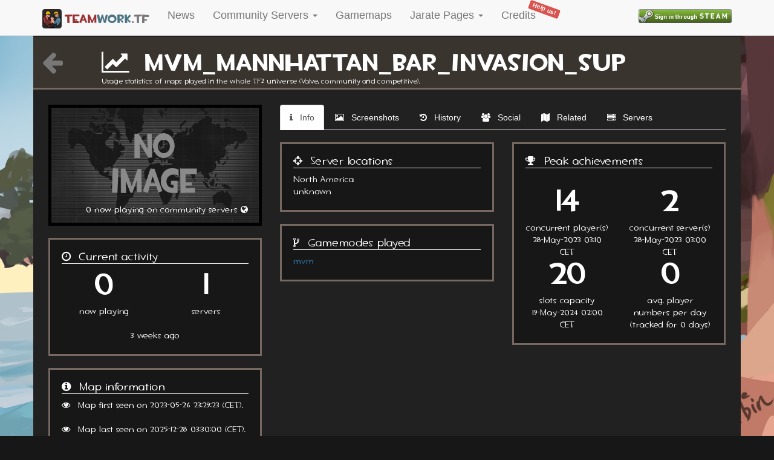

--- FILE ---
content_type: text/html; charset=UTF-8
request_url: https://teamwork.tf/community/map-stats/map/mvm_mannhattan_bar_invasion_sup
body_size: 6220
content:
<!doctype html>
<html lang="en-US" xmlns:og="http://ogp.me/ns#">
  <head>
    <meta charset="utf-8">
        <meta name="Description" content="Statistics about the mvm_mannhattan_bar_invasion_sup map. View how many played on this map, when and on which servers.">
        <meta name="keywords" content="TF2, Team Fortress 2, Team Fortress, Valve, community servers, valve servers, statistics, community quickplay, quickplay, mapping, community servers, valve pub, public servers, gameservers, live statistics, gamemodes, attack defend, ctf, control point, koth, payload, payload race, special delivery, mannpower, passtime, medieval mode, player destruction, territorial control, mvm, beta map, cp orange, trading, jumping, surfing, deathmatch, versus saxton hale, mario kart, dodgeball, slenderman, deathrun, training, arena, breakout, mge mod, achievement, zombies, tf2ware, gungame, prophunt, instagib, x10, randomizer, stop that tank, class wars, crazy map, tf2center, tf2stadium, pugchamp, faceit, serveme, dueltf, ugc, etf2l, esea, asiafortress, ozfortress, tfcl, fbtf, nhbl">
    <meta name="author" content="teamwork.tf">
    <meta http-equiv="X-UA-Compatible" content="IE=edge,chrome=1">
    <meta name="mobile-web-app-capable" content="yes">
    <meta name="viewport" content="width=device-width, initial-scale=1.0">
    <title>Map Statistics - mvm_mannhattan_bar_invasion_sup - teamwork.tf</title>
    <link rel="stylesheet" href="/css/bootstrap.min.css">
    <link href='/styles.css?ck=23' rel="stylesheet">
    <link rel="stylesheet" href="https://maxcdn.bootstrapcdn.com/font-awesome/4.7.0/css/font-awesome.min.css">
    <link rel="stylesheet" href="/css/photo-sphere-viewer.min.css">
    <link rel="stylesheet" href="/css/lightbox.min.css">
    <link rel="stylesheet" href="/css/vis-network.min.css">
    <script src="/js/jquery.min.js"></script>
    <script src="https://ajax.googleapis.com/ajax/libs/angularjs/1.6.1/angular.min.js"></script>
    <script src="/js/moment.js"></script>
    <script src="/js/moment-tz.js"></script>
    <script src="/js/bootstrap.min.js"></script>
    <script src="/js/autobahn.min.js"></script>
    <script src="/js/favico-0.3.10.min.js"></script>
    <script src="/js/main.js?ck=11"></script>
    <script src="/js/lightbox.min.js"></script>
    <script src="/js/palette.js"></script>
    <script>
    lightbox.option({
        'resizeDuration': 100
    })
    window.tz = moment.tz.guess();
    </script>
    <script async src="https://pagead2.googlesyndication.com/pagead/js/adsbygoogle.js?client=ca-pub-1648034955952656" crossorigin="anonymous"></script>
    <link rel="shortcut icon" type="image/x-icon" href="/favicon.ico">
    <link rel="apple-touch-icon-precomposed" sizes="57x57" href="/apple-touch-icon-57x57.png" />
    <link rel="apple-touch-icon-precomposed" sizes="114x114" href="/apple-touch-icon-114x114.png" />
    <link rel="apple-touch-icon-precomposed" sizes="72x72" href="/apple-touch-icon-72x72.png" />
    <link rel="apple-touch-icon-precomposed" sizes="144x144" href="/apple-touch-icon-144x144.png" />
    <link rel="apple-touch-icon-precomposed" sizes="60x60" href="/apple-touch-icon-60x60.png" />
    <link rel="apple-touch-icon-precomposed" sizes="120x120" href="/apple-touch-icon-120x120.png" />
    <link rel="apple-touch-icon-precomposed" sizes="76x76" href="/apple-touch-icon-76x76.png" />
    <link rel="apple-touch-icon-precomposed" sizes="152x152" href="/apple-touch-icon-152x152.png" />
    <link rel="icon" type="image/png" href="/favicon-196x196.png" sizes="196x196" />
    <link rel="icon" type="image/png" href="/favicon-96x96.png" sizes="96x96" />
    <link rel="icon" type="image/png" href="/favicon-32x32.png" sizes="32x32" />
    <link rel="icon" type="image/png" href="/favicon-16x16.png" sizes="16x16" />
    <link rel="icon" type="image/png" href="/favicon-128.png" sizes="128x128" />
    <meta name="application-name" content="teamwork.tf"/>
    <meta name="msapplication-TileColor" content="#FFFFFF" />
    <meta name="msapplication-TileImage" content="mstile-144x144.png" />
    <meta name="msapplication-square70x70logo" content="mstile-70x70.png" />
    <meta name="msapplication-square150x150logo" content="mstile-150x150.png" />
    <meta name="msapplication-wide310x150logo" content="mstile-310x150.png" />
    <meta name="msapplication-square310x310logo" content="mstile-310x310.png" />
    <!-- Open Graph Protocol Meta -->
    <meta property='og:site_name' value="teamwork.tf"/>
    <meta property='og:title' content="Map Statistics - mvm_mannhattan_bar_invasion_sup" />
        <meta property='og:image' content="https://teamwork.tf/images/map/no_image.png" />
    <meta property='og:image:url' content="https://teamwork.tf/images/map/no_image.png" />
        <meta property='og:image:width' content="1200" />
    <meta property='og:image:height' content="630" />
    <!-- END Open Graph Protocol Meta -->
    <!-- Twitter Deep Linking -->
    <meta name="twitter:card" content="summary" />
    <meta name="twitter:title" content="Map Statistics - mvm_mannhattan_bar_invasion_sup" />
    <meta name="twitter:site" content="@teamworktf" />
  </head>
  <body>
    <header>
    <nav class="navbar yamm navbar-default navbar-fixed-top">
  <div class="container">
	<div class="navbar-header">
	<button type="button" class="navbar-toggle collapsed" data-toggle="collapse" data-target="#navbar" aria-expanded="false" aria-controls="navbar">
	<span class="sr-only">Toggle navigation</span>
	<span class="icon-bar"></span>
	<span class="icon-bar"></span>
	<span class="icon-bar"></span>
	</button>
	<a class="navbar-brand" href="/"><img src="/favicon-96x96.png" class="header-logo" /> <span class="c-dark-red">team</span><span class="c-dark-blue">work</span>.tf</a>
	</div>
    <div class="collapse navbar-collapse" id="navbar">
      <ul class="nav navbar-nav navbar-left">
        <li class="dropdown">
          <a href="/news">News</a>
          <!-- <ul class="dropdown-menu">
            <li><a href="/news"><i class="fa fa-newspaper-o" aria-hidden="true"></i> News</a></li>
            <li><a href="/artstream"><i class="fa fa-camera" aria-hidden="true"></i> Art-stream</a></li>
            <li><a href="/awards"><i class="fa fa-trophy" aria-hidden="true"></i> Awards</a></li>
            <li role="separator" class="divider"></li>
            <li><a href="/affiliates"><i class="fa fa-bullhorn" aria-hidden="true"></i> Affiliates / Events</a></li>
          </ul> -->
        </li>
        <li class="dropdown">
          <a href="#" class="dropdown-toggle" data-toggle="dropdown" role="button" aria-haspopup="true" aria-expanded="false">Community Servers <span class="caret"></span></a>
          <ul class="dropdown-menu">
            <li><a href="/community/quickplay"><i class="fa fa-wpexplorer" aria-hidden="true"></i> Community Quickplay</a></li>
            <li><a href="/community/providers"><i class="fa fa-users" aria-hidden="true"></i> Server Communities</a></li>
            <li><a href="/community/map-explorer"><i class="fa fa-map" aria-hidden="true"></i> Map explorer</a></li>
            <li><a href="/community/random"><i class="fa fa-random" aria-hidden="true"></i> Random server</a></li>
            <li><a href="/worldmap/live"><i class="fa fa-globe" aria-hidden="true"></i> Worldmap</a></li>
            <li role="separator" class="divider"></li>
            <!-- <li><a href="/community/story-mode"><i class="fa fa-bookmark" aria-hidden="true"></i> Story Mode</a></li> -->
            <!-- <li><a href="/community/meetyourmap"><i class="fa fa-podcast" aria-hidden="true"></i> Meet your Map Lobby</a></li> -->
            <!-- <li><a href="/community/highlights"><i class="fa fa-star" aria-hidden="true"></i> Highlights</a></li> -->
            <li><a href="/community/customserverlists"><i class="fa fa-list-ol" aria-hidden="true"></i> Serverlists</a></li>
            <!-- <li role="separator" class="divider"></li>
            <li><a href="/competitive/"><i class="fa fa-trophy" aria-hidden="true"></i> Competitive</a></li>
            <li><a href="/community/statistics/competitive"><i class="fa fa-tachometer" aria-hidden="true"></i> Comp. Statistics</a></li> -->
            <li role="separator" class="divider"></li>
            <!-- <li><a href="/community/statistics-dashboard"><i class="fa fa-info" aria-hidden="true"></i> Statistics Dashboard</a></li> -->
            <li><a href="/community/statistics"><i class="fa fa-area-chart" aria-hidden="true"></i> General Statistics</a></li>
            <li><a href="/community/statistics/valve"><i class="fa fa-steam" aria-hidden="true"></i> Valve Statistics</a></li>
          </ul>
        </li>
        <li class="dropdown">
          <a href="/community/map-stats">Gamemaps </a>
          <!-- <ul class="dropdown-menu">
            <li><a href="/community/map-stats"><i class="fa fa-map-signs" aria-hidden="true"></i> Map Statistics</a></li>
            <li><a href="/community/map-stats/hot-or-not"><i class="fa fa-fire" aria-hidden="true"></i> Maps hot or not</a></li>
          </ul> -->
        </li>
        <li class="dropdown">
          <a href="#" class="dropdown-toggle" data-toggle="dropdown" role="button" aria-haspopup="true" aria-expanded="false">Jarate Pages <span class="caret"></span></a>
          <ul class="dropdown-menu">
            <li><a href="/creators/videofeed"><i class="fa fa-youtube-play" aria-hidden="true"></i> Videofeed</a></li>
            <li><a href="/creators/explore"><i class="fa fa-search" aria-hidden="true"></i> Explore</a></li>
            <!-- <li role="separator" class="divider"></li>
            <li><a href="/creators/top"><i class="fa fa-line-chart" aria-hidden="true"></i>TOP YouTubers all-time</a></li>
            <li><a href="/creators/videofeed-top2019"><i class="fa fa-certificate" aria-hidden="true"></i> TOP 20 2019 videos</a></li>
            <li><a href="/creators/videofeed-top2018"><i class="fa fa-certificate" aria-hidden="true"></i> TOP 20 2018 videos</a></li> -->
            <!-- <li role="separator" class="divider"></li> -->
            <li><a href="/creators/collab-map"><i class="fa fa-address-book" aria-hidden="true"></i> Collaboration Map</a></li>
            <!-- <li><a href="/creators/update-explorer"><i class="fa fa-birthday-cake" aria-hidden="true"></i> Update Explorer</a></li> -->
          </ul>
        </li>
<!--         <li class="dropdown">
          <a href="#" class="dropdown-toggle" data-toggle="dropdown" role="button" aria-haspopup="true" aria-expanded="false">Games <span class="caret"></span></a>
          <ul class="dropdown-menu">
            <li><a href="/letsplayagame">Merasmus Roshambo</a></li>
          </ul>
        </li> -->
        <li><a href="/credits" class="menu-item-new">Credits <span class="label label-danger new-label">Help us!</span></a></li>
      </ul>
      <ul class="nav navbar-nav navbar-right">
          <li class="dropdown">
	<a href="/login">
		<img src="/images/steam_login.png">
	</a>
</li>
      </ul>
    </div>
  </div>
</nav>
</header>
<div class="page-bg">
    <div class="hidden-xs hidden-md hidden-lg responsive-spacer"></div>
    <div id="content" class="container container-body">
        <script src="/js/Chart.min.js"></script>
<script src="/js/chartjs-stacked-bar.js"></script>
<script type="text/javascript">
  function dynamicColors() {
      var r = Math.floor(Math.random() * 255);
      var g = Math.floor(Math.random() * 255);
      var b = Math.floor(Math.random() * 255);
      return ["rgb(" + r + "," + g + "," + b + ")", "rgba(" + r + "," + g + "," + b + ",0.5)"];
  }
  function commafy(num) {
    var str = num.toString().split('.');
    if (str[0].length >= 5) {
    str[0] = str[0].replace(/(\d)(?=(\d{3})+$)/g, '$1,');
    }
    if (str[1] && str[1].length >= 5) {
    str[1] = str[1].replace(/(\d{3})/g, '$1 ');
    }
    return str.join('.');
  }
  var pieChartOptions = {
      animation:{
          animateScale: true,
      },
      legend : {
        position: 'bottom',
        labels: {
          usePointStyle: true,
        },
      },
      tooltips : {
        callbacks: {
          // title: function(tooltipItem, data) {
          //   return 'Players on '+data.datasets[0].label+' servers';
          // },
          label: function(tooltipItem, data) {
            var itemData = data.datasets[tooltipItem.datasetIndex].data[tooltipItem.index];
            var label = data.labels[tooltipItem.index];
            var total = data.datasets[tooltipItem.datasetIndex]._meta[Object.keys(data.datasets[tooltipItem.datasetIndex]._meta)[0]].total;
            var percent = Math.round(data.datasets[tooltipItem.datasetIndex].data[tooltipItem.index]/total*100);
            return ' ' + label + ': ' + commafy(itemData) + ' players (' + percent + '%)';
          },
        }
      },
  };
  var pieChartServerOptions = {
      animation:{
          animateScale: true,
      },
      legend : {
        position: 'bottom',
        labels: {
          usePointStyle: true,
        },
      },
      tooltips : {
        callbacks: {
          // title: function(tooltipItem, data) {
          //   return 'Players on '+data.datasets[0].label+' servers';
          // },
          label: function(tooltipItem, data) {
            var itemData = data.datasets[tooltipItem.datasetIndex].data[tooltipItem.index];
            var label = data.labels[tooltipItem.index];
            var total = data.datasets[tooltipItem.datasetIndex]._meta[Object.keys(data.datasets[tooltipItem.datasetIndex]._meta)[0]].total;
            var percent = Math.round(data.datasets[tooltipItem.datasetIndex].data[tooltipItem.index]/total*100);
            return ' ' + label + ': ' + commafy(itemData) + ' servers (' + percent + '%)';
          },
        }
      },
  };
  var lineChartOptions = {
      animation:{
          animateScale: true,
      },
      legend : {
        position: 'bottom',
        labels: {
          usePointStyle: true,
        },
      },
      tooltips : {
        callbacks: {
          title: function(tooltipItem, data) {
            return data.datasets[tooltipItem[0].datasetIndex].label;
          },
          label: function(tooltipItem, data) {
            var itemData = data.datasets[tooltipItem.datasetIndex].data[tooltipItem.index];
            var label = data.labels[tooltipItem.index];
            return '' + commafy(itemData) + ' player(s) at ' + moment(label).format('MMMM Do, HH:mm:ss');
          },
        }
      },
      scales: {
          xAxes: [{
              ticks: {
                // Include a dollar sign in the ticks
                callback: function(value, index, values) {
                  return moment.tz(value, window.tz).format('MMM Do, HH')+'h';
                }
              }
          }],
          yAxes: [{
              ticks: {
                  beginAtZero: true
              }
          }]
      },
  };

  var lineChartOptionsStacked = {
      animation:{
          animateScale: true,
      },
      legend : {
        position: 'bottom',
        labels: {
          usePointStyle: true,
        },
      },
      tooltips : {
        callbacks: {
          title: function(tooltipItem, data) {
            return data.datasets[tooltipItem[0].datasetIndex].label;
          },
          label: function(tooltipItem, data) {
            var itemData = data.datasets[tooltipItem.datasetIndex].data[tooltipItem.index];
            var label = data.labels[tooltipItem.index];
            return '' + commafy(itemData) + ' player(s) at ' + moment(label).format('MMMM Do, HH:mm:ss');
          },
        }
      },
      scales: {
          xAxes: [{
              ticks: {
                // Include a dollar sign in the ticks
                callback: function(value, index, values) {
                  return moment.tz(value, window.tz).format('MMM Do, HH')+'h';
                }
              }
          }],
          yAxes: [{
              ticks: {
                  beginAtZero: true,
              },
	      stacked: true,
          }]
      },
  };

  var lineChartPlayerHistoryOptions = {
      animation:{
          animateScale: true,
      },
      legend : {
        position: 'bottom',
        labels: {
          usePointStyle: true,
        },
      },
      tooltips : {
        callbacks: {
          title: function(tooltipItem, data) {
            return data.datasets[tooltipItem[0].datasetIndex].label;
          },
          label: function(tooltipItem, data) {
            var itemData = data.datasets[tooltipItem.datasetIndex].data[tooltipItem.index];
            var label = data.labels[tooltipItem.index];
            return '' + commafy(itemData) + ' player(s) at ' + moment(label).format('MMMM Do');
          },
        }
      },
      scales: {
          xAxes: [{
              ticks: {
                // Include a dollar sign in the ticks
                callback: function(value, index, values) {
                  return moment.tz(value, window.tz).format('MMM Do');
                }
              }
          }],
          yAxes: [{
              ticks: {
                  beginAtZero: true
              }
          }]
      },
  };
  var lineChartServersOptions = {
      animation:{
          animateScale: true,
      },
      legend : {
        position: 'bottom',
        labels: {
          usePointStyle: true,
        },
      },
      tooltips : {
        callbacks: {
          title: function(tooltipItem, data) {
            return data.datasets[tooltipItem[0].datasetIndex].label;
          },
          label: function(tooltipItem, data) {
            var itemData = data.datasets[tooltipItem.datasetIndex].data[tooltipItem.index];
            var label = data.labels[tooltipItem.index];
            return '' + commafy(itemData) + ' server(s)';
          },
        }
      },
      scales: {
          xAxes: [{
              ticks: {
                // Include a dollar sign in the ticks
                callback: function(value, index, values) {
                  return moment.tz(value, window.tz).format('MMM Do');
                }
              }
          }],
          yAxes: [{
              ticks: {
                  beginAtZero: true
              }
          }]
      },
  };
  var lineChartServerSlotsOptions = {
      animation:{
          animateScale: true,
      },
      legend : {
        position: 'bottom',
        labels: {
          usePointStyle: true,
        },
      },
      tooltips : {
        callbacks: {
          title: function(tooltipItem, data) {
            return data.datasets[tooltipItem[0].datasetIndex].label;
          },
          label: function(tooltipItem, data) {
            var itemData = data.datasets[tooltipItem.datasetIndex].data[tooltipItem.index];
            var label = data.labels[tooltipItem.index];
            return '' + commafy(itemData) + ' player slots available';
          },
        }
      },
      scales: {
          xAxes: [{
              ticks: {
                // Include a dollar sign in the ticks
                callback: function(value, index, values) {
                  return moment.tz(value, window.tz).format('MMM Do');
                }
              }
          }],
          yAxes: [{
              ticks: {
                  beginAtZero: true
              }
          }]
      },
  };

  var lineChartBotsOptions = {
      animation:{
          animateScale: true,
      },
      legend : {
        position: 'bottom',
        labels: {
          usePointStyle: true,
        },
      },
      tooltips : {
        callbacks: {
          title: function(tooltipItem, data) {
            return data.datasets[tooltipItem[0].datasetIndex].label;
          },
          label: function(tooltipItem, data) {
            var itemData = data.datasets[tooltipItem.datasetIndex].data[tooltipItem.index];
            var label = data.labels[tooltipItem.index];
            return '' + commafy(itemData) + ' bots';
          },
        }
      },
      scales: {
          xAxes: [{
              ticks: {
                // Include a dollar sign in the ticks
                callback: function(value, index, values) {
                  return moment.tz(value, window.tz).format('MMM Do');
                }
              }
          }],
          yAxes: [{
              ticks: {
                  beginAtZero: true
              }
          }]
      },
  };

  var lineChartMatchesOptions = {
      animation:{
          animateScale: true,
      },
      legend : {
        position: 'bottom',
        labels: {
          usePointStyle: true,
        },
      },
      tooltips : {
        callbacks: {
          title: function(tooltipItem, data) {
            return data.datasets[tooltipItem[0].datasetIndex].label;
          },
          label: function(tooltipItem, data) {
            var itemData = data.datasets[tooltipItem.datasetIndex].data[tooltipItem.index];
            var label = data.labels[tooltipItem.index];
            return '' + commafy(itemData) + ' match(es)';
          },
        }
      },
      scales: {
          xAxes: [{
              ticks: {
                // Include a dollar sign in the ticks
                callback: function(value, index, values) {
                  return moment.tz(value, window.tz).format('MMM Do');
                }
              }
          }],
          yAxes: [{
              ticks: {
                  beginAtZero: true
              }
          }]
      },
  };
  var pieChartLabels = [
      "Asia",
      "Europe",
      "North America",
      "Oceania / Australia",
      "Africa",
      "South America",
      "unknown"
  ];
</script>
<div class="row quickplay-section">
	<div class="col-md-1 col-sm-2 col-xs-2">
		<h2 id="gamemode"><a href="/community/map-stats"><i class="fa fa-arrow-left" aria-hidden="true"></i></a></h2>
	</div>
	<div class="col-md-11 col-sm-10 col-xs-10">
		<h2 id="official"><i class="fa fa-line-chart" aria-hidden="true"></i> mvm_mannhattan_bar_invasion_sup</h2>
		<small>Usage statistics of maps played in the whole TF2 universe (Valve, community and competitive).</small>
	</div>
</div>
<div class="row default-tf2-bg">
	<div class="col-md-4 col-sm-6 col-xs-12">
		<a href="/community/quickplay/map/mvm_mannhattan_bar_invasion_sup" class="quickplay-tile" style="background-image: url('/images/map/no_image.png');">
			<div class="quickplay-tile-head">
				<div class="quickplay-tile-stats">
				0 now playing on community servers <i class="fa fa-globe"></i>
				</div>
			</div>
		</a>
				<div class="quickplay-well quickplay-well-no-height">
			<h4><i class="fa fa-6 fa-clock-o" aria-hidden="true"></i> Current activity</h4>
			<div class="row">
				<div class="col-md-6 col-sm-6 col-xs-6 map-stats-int">
					<div class="map-stats-int-head">
						0
					</div>
					<br />
					now playing
				</div>
				<div class="col-md-6 col-sm-6 col-xs-6 map-stats-int">
					<div class="map-stats-int-head">
						1
					</div>
					<br />
					servers
				</div>
			</div>
			<br />
			<div class="center">3 weeks ago</div>
		</div>
		<br />
						<div class="quickplay-well quickplay-well-no-height">
		<h4><i class="fa fa-6 fa-info-circle" aria-hidden="true"></i> Map information</h4>
				<!-- 		Last change was on 2026-01-05 14:42:17 (peak, server types or gamemodes were updated). <br /><br />
		 -->
						<i class="fa fa-eye" aria-hidden="true"></i> Map first seen on 2023-05-26 23:29:23 (CET). <br /><br />
						<i class="fa fa-eye" aria-hidden="true"></i> Map last seen on 2025-12-28 03:30:00 (CET). <br /><br />
						</div>
		<br />
		<div class="quickplay-well quickplay-well-no-height">
		<h4><i class="fa fa-6 fa-user-o" aria-hidden="true"></i> Server types</h4>
		<div class="row">
					<div class="col-md-4 col-sm-4 col-xs-12 map-stats-server-type">
									<i class="fa fa-wpexplorer map-stats-server-type-community" aria-hidden="true"></i><br /> Community
							</div>
				</div>
				</div>
		<br />
      	<br />
<!-- banner -->
<ins class="adsbygoogle"
     style="display:block"
     data-ad-client="ca-pub-1648034955952656"
     data-ad-slot="3329421329"
     data-ad-format="auto"
     data-full-width-responsive="true"></ins>
<script>
     (adsbygoogle = window.adsbygoogle || []).push({});
</script>
				<br />
			</div>
	<div class="col-md-8 col-sm-8 col-xs-12">
		<!-- Nav tabs -->
		<ul class="nav nav-tabs" role="tablist">
			<li role="presentation" class="active"><a href="#info" aria-controls="info" role="tab" data-toggle="tab"><i class="fa fa-info" aria-hidden="true"></i> Info</a></li>
			<li role="presentation"><a href="#screenshots" aria-controls="screenshots" role="tab" data-toggle="tab"><i class="fa fa-picture-o" aria-hidden="true"></i> Screenshots</a></li>
			<li role="presentation"><a href="#history" aria-controls="history" role="tab" data-toggle="tab"><i class="fa fa-history" aria-hidden="true"></i> History</a></li>
			<li role="presentation"><a href="#social" aria-controls="social" role="tab" data-toggle="tab"><i class="fa fa-6 fa-users" aria-hidden="true"></i> Social</a></li>
			<li role="presentation"><a href="#related-maps" aria-controls="related-maps" role="tab" data-toggle="tab"><i class="fa fa-6 fa-map" aria-hidden="true"></i> Related</a></li>
			<li role="presentation"><a href="#server-list" aria-controls="server-list" role="tab" data-toggle="tab"><i class="fa fa-server" aria-hidden="true"></i> Servers</a></li>
<!-- 		<li role="presentation"><a href="#map-data" aria-controls="map-data" role="tab" data-toggle="tab">Map Data</a></li>  -->
		</ul>

		<!-- Tab panes -->
		<div class="tab-content">
			<div role="tabpanel" class="tab-pane active" id="info">
				<br />
				<div class="row">
					<div class="col-md-6 col-sm-12">
												<div class="quickplay-well quickplay-well-no-height">
							<h4><i class="fa fa-6 fa-crosshairs" aria-hidden="true"></i> Server locations</h4>
															North America<br />
															unknown<br />
													</div>
						<br />
												<div class="quickplay-well quickplay-well-no-height">
							<h4><i class="fa fa-6 fa-code-fork" aria-hidden="true"></i> Gamemodes played</h4>
															<a href="/community/quickplay/mvm">mvm</a><br />
																				</div>
						<br />
					</div>
					<div class="col-md-6 col-sm-12">
						<div class="quickplay-well quickplay-well-no-height">
							<h4><i class="fa fa-6 fa-trophy" aria-hidden="true"></i> Peak achievements</h4>
							<br />
							<div class="row">
								<div class="col-md-6 col-sm-6 col-xs-6 map-stats-int">
									<div class="map-stats-int-head">
										14
									</div>
									<br />
									concurrent player(s)
									<br />
									28-May-2023 03:10 CET
								</div>
								<div class="col-md-6 col-sm-6 col-xs-6 map-stats-int">
									<div class="map-stats-int-head">
										2
									</div>
									<br />
									concurrent server(s)
									<br />
									28-May-2023 03:00 CET
								</div>
								<div class="col-md-6 col-sm-6 col-xs-6 map-stats-int">
									<div class="map-stats-int-head">
										20
									</div>
									<br />
									slots capacity
									<br />
									19-May-2024 02:00 CET
								</div>
								<div class="col-md-6 col-sm-6 col-xs-6 map-stats-int">
									<div class="map-stats-int-head">
										0
									</div>
									<br />
									avg. player numbers per day
									<br />
									(tracked for 0 days)
								</div>
							</div>
						</div>
						<br />
					</div>
				</div>
				<div class="row">
					<div class="col-md-6 col-sm-12">
					</div>
				</div>
							</div>
			<div role="tabpanel" class="tab-pane" id="screenshots">
								<br />
				<div class="center">no screenshots are matched with this map name.</div>
							</div>
			<div role="tabpanel" class="tab-pane" id="history">
									<div class="row">
						<div class="col-md-12 center">
							<br />
							Player and server history has been disabled by the administrator, because of the current high website load we are experiencing.
							<br />
							<br />
							Sorry for the inconvience, please consult our Twitter account or Discord server for further information/enquiries about this data. 
						</div>
					</div>
							</div>
			<div role="tabpanel" class="tab-pane" id="social">
				<br />
				<div class="lazy-load-click" id="social" data-map-name="mvm_mannhattan_bar_invasion_sup"><i class="fa fa-download" aria-hidden="true"></i>
 Load social information</div>
				<div id="social-result"></div>
			</div>
			<div role="tabpanel" class="tab-pane" id="related-maps">
				<br />
				<div class="lazy-load-click" id="relatedmaps" data-map-name="mvm_mannhattan_bar_invasion_sup"><i class="fa fa-download" aria-hidden="true"></i>
 Load related maps</div>
				<div id="relatedmaps-result"></div>
			</div>
			<div role="tabpanel" class="tab-pane" id="related-videos">
				<br />
				<div class="lazy-load-click" id="relatedvideos" data-map-name="mvm_mannhattan_bar_invasion_sup"><i class="fa fa-download" aria-hidden="true"></i>
 Load related videos</div>
				<div id="relatedvideos-result"></div>
			</div>
			<div role="tabpanel" class="tab-pane" id="server-list">
				<br />
				<div>
					This page will list any Team Fortress 2 gamerserver that ran this map, note the following:
					<br />
					<ul>
						<li>Valve gameservers are not included in this list (but are in all statistics).</li>
						<li>These records are stored for 14 days, due to resource constraints.</li>
						<li>It may list gameservers that are not visible in Community Quickplay (because they are empty).</li>
					</ul>
					<br />
					If you want more information about a server, query it via quickplay or try to connect to it.
				</div>
				<br />
				<div class="lazy-load-click" id="serverlist" data-map-name="mvm_mannhattan_bar_invasion_sup"><i class="fa fa-download" aria-hidden="true"></i>
 Load server list</div>
				<div id="serverlist-result"></div>
			</div>
<!-- 			<div role="tabpanel" class="tab-pane" id="map-data">
			</div> -->
		</div>
	</div>
</div>    </div>
</div>
<footer class="footer-bottom">
    <div class="container">
        <ul class="list-unstyled list-footer list-inline">
            <li><a href="https://twitter.com/TF2teamwork" target="_blank"><i class="fa fa-twitter"></i> TF2teamwork</a></li>
            <li><a href="http://steamcommunity.com/groups/teamworkTF" target="_blank"><i class="fa fa-steam"></i> Steam group</a></li>
            <li><a href="https://discord.gg/zKj8aEt" target="_blank"><i class="fa fa-comment"></i> Discord group</a></li>
            <li><a href="/faq"><i class="fa fa-question"></i> FAQ</a></li>
            <li><a href="/about"><i class="fa fa-at"></i> About</a></li>
            <li><a href="/privacy"><i class="fa fa-user-secret"></i> Privacy policy</a></li>
            <li><a href="https://github.com/teamworktf/website_api"><i class="fa fa-terminal"></i> API</a></li>
        </ul>
        <small>&copy; teamwork.tf <img src="/favicon-16x16.png" /> 2026</small> 
        <small class="float-right">
            version 1.7.0
        </small> 
    </div>
</footer>
<script>
  var _paq = window._paq = window._paq || [];
  /* tracker methods like "setCustomDimension" should be called before "trackPageView" */
  _paq.push(['trackPageView']);
  _paq.push(['enableLinkTracking']);
  (function() {
    var u="//analytics.maikel.pro/";
    _paq.push(['setTrackerUrl', u+'matomo.php']);
    _paq.push(['setSiteId', '4']);
    var d=document, g=d.createElement('script'), s=d.getElementsByTagName('script')[0];
    g.async=true; g.src=u+'matomo.js'; s.parentNode.insertBefore(g,s);
  })();
</script>  <script defer src="https://static.cloudflareinsights.com/beacon.min.js/vcd15cbe7772f49c399c6a5babf22c1241717689176015" integrity="sha512-ZpsOmlRQV6y907TI0dKBHq9Md29nnaEIPlkf84rnaERnq6zvWvPUqr2ft8M1aS28oN72PdrCzSjY4U6VaAw1EQ==" data-cf-beacon='{"version":"2024.11.0","token":"6616381a63f746e58baed4450ec62828","r":1,"server_timing":{"name":{"cfCacheStatus":true,"cfEdge":true,"cfExtPri":true,"cfL4":true,"cfOrigin":true,"cfSpeedBrain":true},"location_startswith":null}}' crossorigin="anonymous"></script>
</body>
</html>


--- FILE ---
content_type: text/html; charset=UTF-8
request_url: https://teamwork.tf/css/vis-network.min.css
body_size: 3174
content:
<!doctype html>
<html lang="en-US" xmlns:og="http://ogp.me/ns#">
  <head>
    <meta charset="utf-8">
        <meta name="Description" content="Page not found.">
        <meta name="keywords" content="TF2, Team Fortress 2, Team Fortress, Valve, community servers, valve servers, statistics, community quickplay, quickplay, mapping, community servers, valve pub, public servers, gameservers, live statistics, gamemodes, attack defend, ctf, control point, koth, payload, payload race, special delivery, mannpower, passtime, medieval mode, player destruction, territorial control, mvm, beta map, cp orange, trading, jumping, surfing, deathmatch, versus saxton hale, mario kart, dodgeball, slenderman, deathrun, training, arena, breakout, mge mod, achievement, zombies, tf2ware, gungame, prophunt, instagib, x10, randomizer, stop that tank, class wars, crazy map, tf2center, tf2stadium, pugchamp, faceit, serveme, dueltf, ugc, etf2l, esea, asiafortress, ozfortress, tfcl, fbtf, nhbl">
    <meta name="author" content="teamwork.tf">
    <meta http-equiv="X-UA-Compatible" content="IE=edge,chrome=1">
    <meta name="mobile-web-app-capable" content="yes">
    <meta name="viewport" content="width=device-width, initial-scale=1.0">
    <title>Page not found - teamwork.tf</title>
    <link rel="stylesheet" href="/css/bootstrap.min.css">
    <link href='/styles.css?ck=23' rel="stylesheet">
    <link rel="stylesheet" href="https://maxcdn.bootstrapcdn.com/font-awesome/4.7.0/css/font-awesome.min.css">
    <link rel="stylesheet" href="/css/photo-sphere-viewer.min.css">
    <link rel="stylesheet" href="/css/lightbox.min.css">
    <link rel="stylesheet" href="/css/vis-network.min.css">
    <script src="/js/jquery.min.js"></script>
    <script src="https://ajax.googleapis.com/ajax/libs/angularjs/1.6.1/angular.min.js"></script>
    <script src="/js/moment.js"></script>
    <script src="/js/moment-tz.js"></script>
    <script src="/js/bootstrap.min.js"></script>
    <script src="/js/autobahn.min.js"></script>
    <script src="/js/favico-0.3.10.min.js"></script>
    <script src="/js/main.js?ck=11"></script>
    <script src="/js/lightbox.min.js"></script>
    <script src="/js/palette.js"></script>
    <script>
    lightbox.option({
        'resizeDuration': 100
    })
    window.tz = moment.tz.guess();
    </script>
    <script async src="https://pagead2.googlesyndication.com/pagead/js/adsbygoogle.js?client=ca-pub-1648034955952656" crossorigin="anonymous"></script>
    <link rel="shortcut icon" type="image/x-icon" href="/favicon.ico">
    <link rel="apple-touch-icon-precomposed" sizes="57x57" href="/apple-touch-icon-57x57.png" />
    <link rel="apple-touch-icon-precomposed" sizes="114x114" href="/apple-touch-icon-114x114.png" />
    <link rel="apple-touch-icon-precomposed" sizes="72x72" href="/apple-touch-icon-72x72.png" />
    <link rel="apple-touch-icon-precomposed" sizes="144x144" href="/apple-touch-icon-144x144.png" />
    <link rel="apple-touch-icon-precomposed" sizes="60x60" href="/apple-touch-icon-60x60.png" />
    <link rel="apple-touch-icon-precomposed" sizes="120x120" href="/apple-touch-icon-120x120.png" />
    <link rel="apple-touch-icon-precomposed" sizes="76x76" href="/apple-touch-icon-76x76.png" />
    <link rel="apple-touch-icon-precomposed" sizes="152x152" href="/apple-touch-icon-152x152.png" />
    <link rel="icon" type="image/png" href="/favicon-196x196.png" sizes="196x196" />
    <link rel="icon" type="image/png" href="/favicon-96x96.png" sizes="96x96" />
    <link rel="icon" type="image/png" href="/favicon-32x32.png" sizes="32x32" />
    <link rel="icon" type="image/png" href="/favicon-16x16.png" sizes="16x16" />
    <link rel="icon" type="image/png" href="/favicon-128.png" sizes="128x128" />
    <meta name="application-name" content="teamwork.tf"/>
    <meta name="msapplication-TileColor" content="#FFFFFF" />
    <meta name="msapplication-TileImage" content="mstile-144x144.png" />
    <meta name="msapplication-square70x70logo" content="mstile-70x70.png" />
    <meta name="msapplication-square150x150logo" content="mstile-150x150.png" />
    <meta name="msapplication-wide310x150logo" content="mstile-310x150.png" />
    <meta name="msapplication-square310x310logo" content="mstile-310x310.png" />
    <!-- Open Graph Protocol Meta -->
    <meta property='og:site_name' value="teamwork.tf"/>
    <meta property='og:title' content="Page not found" />
        <meta property='og:image' content="https://teamwork.tf/images/og_image.png" />
    <meta property='og:image:url' content="https://teamwork.tf/images/og_image.png" />
        <meta property='og:image:width' content="1200" />
    <meta property='og:image:height' content="630" />
    <!-- END Open Graph Protocol Meta -->
    <!-- Twitter Deep Linking -->
    <meta name="twitter:card" content="summary" />
    <meta name="twitter:title" content="Page not found" />
    <meta name="twitter:site" content="@teamworktf" />
  </head>
  <body>
    <header>
    <nav class="navbar yamm navbar-default navbar-fixed-top">
  <div class="container">
	<div class="navbar-header">
	<button type="button" class="navbar-toggle collapsed" data-toggle="collapse" data-target="#navbar" aria-expanded="false" aria-controls="navbar">
	<span class="sr-only">Toggle navigation</span>
	<span class="icon-bar"></span>
	<span class="icon-bar"></span>
	<span class="icon-bar"></span>
	</button>
	<a class="navbar-brand" href="/"><img src="/favicon-96x96.png" class="header-logo" /> <span class="c-dark-red">team</span><span class="c-dark-blue">work</span>.tf</a>
	</div>
    <div class="collapse navbar-collapse" id="navbar">
      <ul class="nav navbar-nav navbar-left">
        <li class="dropdown">
          <a href="/news">News</a>
          <!-- <ul class="dropdown-menu">
            <li><a href="/news"><i class="fa fa-newspaper-o" aria-hidden="true"></i> News</a></li>
            <li><a href="/artstream"><i class="fa fa-camera" aria-hidden="true"></i> Art-stream</a></li>
            <li><a href="/awards"><i class="fa fa-trophy" aria-hidden="true"></i> Awards</a></li>
            <li role="separator" class="divider"></li>
            <li><a href="/affiliates"><i class="fa fa-bullhorn" aria-hidden="true"></i> Affiliates / Events</a></li>
          </ul> -->
        </li>
        <li class="dropdown">
          <a href="#" class="dropdown-toggle" data-toggle="dropdown" role="button" aria-haspopup="true" aria-expanded="false">Community Servers <span class="caret"></span></a>
          <ul class="dropdown-menu">
            <li><a href="/community/quickplay"><i class="fa fa-wpexplorer" aria-hidden="true"></i> Community Quickplay</a></li>
            <li><a href="/community/providers"><i class="fa fa-users" aria-hidden="true"></i> Server Communities</a></li>
            <li><a href="/community/map-explorer"><i class="fa fa-map" aria-hidden="true"></i> Map explorer</a></li>
            <li><a href="/community/random"><i class="fa fa-random" aria-hidden="true"></i> Random server</a></li>
            <li><a href="/worldmap/live"><i class="fa fa-globe" aria-hidden="true"></i> Worldmap</a></li>
            <li role="separator" class="divider"></li>
            <!-- <li><a href="/community/story-mode"><i class="fa fa-bookmark" aria-hidden="true"></i> Story Mode</a></li> -->
            <!-- <li><a href="/community/meetyourmap"><i class="fa fa-podcast" aria-hidden="true"></i> Meet your Map Lobby</a></li> -->
            <!-- <li><a href="/community/highlights"><i class="fa fa-star" aria-hidden="true"></i> Highlights</a></li> -->
            <li><a href="/community/customserverlists"><i class="fa fa-list-ol" aria-hidden="true"></i> Serverlists</a></li>
            <!-- <li role="separator" class="divider"></li>
            <li><a href="/competitive/"><i class="fa fa-trophy" aria-hidden="true"></i> Competitive</a></li>
            <li><a href="/community/statistics/competitive"><i class="fa fa-tachometer" aria-hidden="true"></i> Comp. Statistics</a></li> -->
            <li role="separator" class="divider"></li>
            <!-- <li><a href="/community/statistics-dashboard"><i class="fa fa-info" aria-hidden="true"></i> Statistics Dashboard</a></li> -->
            <li><a href="/community/statistics"><i class="fa fa-area-chart" aria-hidden="true"></i> General Statistics</a></li>
            <li><a href="/community/statistics/valve"><i class="fa fa-steam" aria-hidden="true"></i> Valve Statistics</a></li>
          </ul>
        </li>
        <li class="dropdown">
          <a href="/community/map-stats">Gamemaps </a>
          <!-- <ul class="dropdown-menu">
            <li><a href="/community/map-stats"><i class="fa fa-map-signs" aria-hidden="true"></i> Map Statistics</a></li>
            <li><a href="/community/map-stats/hot-or-not"><i class="fa fa-fire" aria-hidden="true"></i> Maps hot or not</a></li>
          </ul> -->
        </li>
        <li class="dropdown">
          <a href="#" class="dropdown-toggle" data-toggle="dropdown" role="button" aria-haspopup="true" aria-expanded="false">Jarate Pages <span class="caret"></span></a>
          <ul class="dropdown-menu">
            <li><a href="/creators/videofeed"><i class="fa fa-youtube-play" aria-hidden="true"></i> Videofeed</a></li>
            <li><a href="/creators/explore"><i class="fa fa-search" aria-hidden="true"></i> Explore</a></li>
            <!-- <li role="separator" class="divider"></li>
            <li><a href="/creators/top"><i class="fa fa-line-chart" aria-hidden="true"></i>TOP YouTubers all-time</a></li>
            <li><a href="/creators/videofeed-top2019"><i class="fa fa-certificate" aria-hidden="true"></i> TOP 20 2019 videos</a></li>
            <li><a href="/creators/videofeed-top2018"><i class="fa fa-certificate" aria-hidden="true"></i> TOP 20 2018 videos</a></li> -->
            <!-- <li role="separator" class="divider"></li> -->
            <li><a href="/creators/collab-map"><i class="fa fa-address-book" aria-hidden="true"></i> Collaboration Map</a></li>
            <!-- <li><a href="/creators/update-explorer"><i class="fa fa-birthday-cake" aria-hidden="true"></i> Update Explorer</a></li> -->
          </ul>
        </li>
<!--         <li class="dropdown">
          <a href="#" class="dropdown-toggle" data-toggle="dropdown" role="button" aria-haspopup="true" aria-expanded="false">Games <span class="caret"></span></a>
          <ul class="dropdown-menu">
            <li><a href="/letsplayagame">Merasmus Roshambo</a></li>
          </ul>
        </li> -->
        <li><a href="/credits" class="menu-item-new">Credits <span class="label label-danger new-label">Help us!</span></a></li>
      </ul>
      <ul class="nav navbar-nav navbar-right">
          <li class="dropdown">
	<a href="/login">
		<img src="/images/steam_login.png">
	</a>
</li>
      </ul>
    </div>
  </div>
</nav>
</header>
<div class="page-bg">
    <div class="hidden-xs hidden-md hidden-lg responsive-spacer"></div>
    <div id="content" class="container container-body">
        <div class="row">
	<div class="col-md-10 col-md-offset-1 col-sm-12 col-xs-12 center">
		<br />
		<h2 class="c-dark-red">404 - Page not found</h2>
		<p>Eh, this page does not exist. <a href="/">Return to the frontpage</a></p>
		<br />
		<br />
		<br />
		<br />
		<img src="/images/error-poster.png" class="img-responsive" />
	</div>
</div>    </div>
</div>
<footer class="footer-bottom">
    <div class="container">
        <ul class="list-unstyled list-footer list-inline">
            <li><a href="https://twitter.com/TF2teamwork" target="_blank"><i class="fa fa-twitter"></i> TF2teamwork</a></li>
            <li><a href="http://steamcommunity.com/groups/teamworkTF" target="_blank"><i class="fa fa-steam"></i> Steam group</a></li>
            <li><a href="https://discord.gg/zKj8aEt" target="_blank"><i class="fa fa-comment"></i> Discord group</a></li>
            <li><a href="/faq"><i class="fa fa-question"></i> FAQ</a></li>
            <li><a href="/about"><i class="fa fa-at"></i> About</a></li>
            <li><a href="/privacy"><i class="fa fa-user-secret"></i> Privacy policy</a></li>
            <li><a href="https://github.com/teamworktf/website_api"><i class="fa fa-terminal"></i> API</a></li>
        </ul>
        <small>&copy; teamwork.tf <img src="/favicon-16x16.png" /> 2026</small> 
        <small class="float-right">
            version 1.7.0
        </small> 
    </div>
</footer>
<script>
  var _paq = window._paq = window._paq || [];
  /* tracker methods like "setCustomDimension" should be called before "trackPageView" */
  _paq.push(['trackPageView']);
  _paq.push(['enableLinkTracking']);
  (function() {
    var u="//analytics.maikel.pro/";
    _paq.push(['setTrackerUrl', u+'matomo.php']);
    _paq.push(['setSiteId', '4']);
    var d=document, g=d.createElement('script'), s=d.getElementsByTagName('script')[0];
    g.async=true; g.src=u+'matomo.js'; s.parentNode.insertBefore(g,s);
  })();
</script>  </body>
</html>


--- FILE ---
content_type: text/html; charset=utf-8
request_url: https://www.google.com/recaptcha/api2/aframe
body_size: 267
content:
<!DOCTYPE HTML><html><head><meta http-equiv="content-type" content="text/html; charset=UTF-8"></head><body><script nonce="B2FpSJ-5ElOsd6ZVEa3zMw">/** Anti-fraud and anti-abuse applications only. See google.com/recaptcha */ try{var clients={'sodar':'https://pagead2.googlesyndication.com/pagead/sodar?'};window.addEventListener("message",function(a){try{if(a.source===window.parent){var b=JSON.parse(a.data);var c=clients[b['id']];if(c){var d=document.createElement('img');d.src=c+b['params']+'&rc='+(localStorage.getItem("rc::a")?sessionStorage.getItem("rc::b"):"");window.document.body.appendChild(d);sessionStorage.setItem("rc::e",parseInt(sessionStorage.getItem("rc::e")||0)+1);localStorage.setItem("rc::h",'1768847514761');}}}catch(b){}});window.parent.postMessage("_grecaptcha_ready", "*");}catch(b){}</script></body></html>

--- FILE ---
content_type: application/javascript
request_url: https://teamwork.tf/js/main.js?ck=11
body_size: 2507
content:
var focused = true;

window.onfocus = function() {
    focused = true;
};
window.onblur = function() {
    focused = false;
};





$( document ).ready(function() {
	window.faviconObj = new Favico({
	    animation:'slide'
	});
	// Javascript to enable link to tab
	var url = document.location.toString();
	if (url.match('#')) {
	    $('.nav-tabs a[href="#' + url.split('#')[1] + '"]').tab('show');
	    window.scrollTo(0, 0);
	};

	// Change hash for page-reload
	$('.nav-tabs a').on('shown.bs.tab', function (e) {
	    window.location.hash = e.target.hash;
	    window.scrollTo(0, 0);
	});

	$.ajaxSetup({
        headers: {
            'X-CSRF-TOKEN': $('input[name="_token"]').val()
        }
    });

	// Quickplay tiles
	$(".quickplay-tile").hover(
		function() {
			$(this).find(".quickplay-tile-details").show();
		}, function() {
			$(this).find(".quickplay-tile-details").hide();
		}
	);
	$(".quickplay-tile-details").hide();

	// Quickplay search
	var searchTimeout = null;
	var executeSearch = function () {
		window.clearTimeout(searchTimeout);
		var searchQuery = $("#quickplaySearch").val();
		if(searchQuery.length > 1) {
			$('#quickplaySearchResults').html("<div class=\"spinner\"><div class=\"rect1\"></div> <div class=\"rect2\"></div> <div class=\"rect3\"></div> <div class=\"rect4\"></div> <div class=\"rect5\"></div> </div>");
			searchTimeout = window.setTimeout(function(){
				var payload = 'query='+searchQuery;
				window.location.hash = "search="+encodeURIComponent(searchQuery);
				$.ajax({
				    url: '/community/quickplay/search',
				    type: 'post',
				    data: payload,
				    success: function (data) {
				        $('#quickplaySearchResults').html(data.html);
				    }
				});
			},500);
		} else {
			$('#quickplaySearchResults').html('');
		}
	}
	$("body").on('keyup', '#quickplaySearch', executeSearch);

	// check if hash is set
	if(window.location.hash.startsWith("#search=") && $("#quickplaySearch").length > 0) {
		$("#quickplaySearch").val(decodeURIComponent(window.location.hash.substr(8)));
		executeSearch();
	}

	// Creator search
	var searchTimeout = null;
	var executeSearch = function () {
		window.clearTimeout(searchTimeout);
		var searchQuery = $("#creatorSearch").val();
		if(searchQuery.length > 1) {
			$('#creatorSearchResults').html("<div class=\"spinner\"><div class=\"rect1\"></div> <div class=\"rect2\"></div> <div class=\"rect3\"></div> <div class=\"rect4\"></div> <div class=\"rect5\"></div> </div>");
			searchTimeout = window.setTimeout(function(){
				var payload = 'query='+searchQuery;
				window.location.hash = "search="+encodeURIComponent(searchQuery);
				$.ajax({
				    url: '/creators/explore/search',
				    type: 'post',
				    data: payload,
				    success: function (data) {
				        $('#creatorSearchResults').html(data.html);
				    }
				});
			},500);
		} else {
			$('#creatorSearchResults').html('');
		}
	}
	$("body").on('keyup', '#creatorSearch', executeSearch);

	// check if hash is set
	if(window.location.hash.startsWith("#search=") && $("#creatorSearch").length > 0) {
		$("#creatorSearch").val(decodeURIComponent(window.location.hash.substr(8)));
		executeSearch();
	}

	$(".creatorSearchOption").click(function() {
		$("#creatorSearch").val($(this).attr('data-search'));
		executeSearch();
	});

	$("#creatorExploreLoadCompMedals").click(function() {
		$("#hiddenCompMedals").removeClass('hidden');
		$(this).hide();
	});

	// Map stats search
	var searchTimeout = null;
	var executeMapStatsSearch = function () {
		window.clearTimeout(searchTimeout);
		var searchQuery = $("#mapStatsSearch").val();
		if(searchQuery.length > 1) {
			$('#mapStatsSearchResults').html("<div class=\"spinner\"><div class=\"rect1\"></div> <div class=\"rect2\"></div> <div class=\"rect3\"></div> <div class=\"rect4\"></div> <div class=\"rect5\"></div> </div>");
			searchTimeout = window.setTimeout(function(){
				var payload = 'query='+searchQuery;
				window.location.hash = "search="+encodeURIComponent(searchQuery);
				$.ajax({
				    url: '/community/map-stats/search',
				    type: 'post',
				    data: payload,
				    success: function (data) {
				        $('#mapStatsSearchResults').html(data.html);
				    }
				});
			},500);
		} else {
			$('#mapStatsSearchResults').html('');
		}
	}
	$("body").on('keyup', '#mapStatsSearch', executeMapStatsSearch);

	// Map stats lazy load
	$(".lazy-load-click").click(function() {
		var that = this;
		var map_name = $(this).attr('data-map-name');
		var subject_name = $(this).attr('id');
		$.ajax({
		    url: '/community/map-stats/'+subject_name+'/'+map_name,
		    type: 'get',
		    success: function (data) {
		        $('#'+subject_name+'-result').html(data.html);
		    },
		    error: function (xhr, ajaxOptions, thrownError) {
		    	$('#'+subject_name+'-result').html("Error loading data ...");
		    }
		});
		$('#'+subject_name+'-result').html("<div class=\"spinner\"><div class=\"rect1\"></div> <div class=\"rect2\"></div> <div class=\"rect3\"></div> <div class=\"rect4\"></div> <div class=\"rect5\"></div><small>Please wait</small> </div>");
		$(that).hide();
	});

	// check if hash is set
	if(window.location.hash.startsWith("#search=") && $("#mapStatsSearch").length > 0) {
		$("#mapStatsSearch").val(decodeURIComponent(window.location.hash.substr(8)));
		executeMapStatsSearch();
	}

	// Quickplay detail screen preferences
	$(".quickplay-preference-option").change(function() {
		var id = $(this).attr('id');
		var value = $(this).val();
		if($(this).is(':checkbox')) {
			value = $(this).prop("checked");
		}
		var payload = id+'='+value
		$.ajax({
		    url: '/community/quickplay/preferences',
		    type: 'post',
		    data: payload,
		    success: function (data) {
		        // refresh page
		        location.reload();
		    }
		});
	});

	// Provider preferences

	$(".auto_submit").change(function() {
		$(this).parents("form").submit();
	});

	// News preferences
	$(".news-preference-option").change(function() {
		var id = $(this).attr('id');
		var value = $(this).val();
		if($(this).is(':checkbox')) {
			value = $(this).prop("checked");
		}
		var payload = id+'='+value
		$.ajax({
		    url: '/news/preferences',
		    type: 'post',
		    data: payload,
		    success: function (data) {
		        // refresh page
		        // location.reload();
		        $(".news-preference-reload").prop('disabled',false);
		    }
		});
	});

	$(".news-check-all").click(function() {
		var checkboxes = $(this).parent().parent().find(".news-preference-option");
		var newCheckedState = false;
		for (var i = checkboxes.length - 1; i >= 0; i--) {
			var checkbox = $(checkboxes[i]);
			if(checkbox.prop('checked') == false) {
				newCheckedState = true;
			}
		};
		// set state
		for (var i = checkboxes.length - 1; i >= 0; i--) {
			var checkbox = $(checkboxes[i]);
			if(checkbox.prop('checked') == !newCheckedState) {
				checkbox.trigger('click');
			}
		};
		
	});

	$(".news-preference-reload").click(function() {
		window.location.href = '/news';
	});

	$("#news-minimize-all").click(function() {
		$(".news-item-body").hide();
		$(this).hide();
		$("#news-maximize-all").show();
	});

	$("#news-maximize-all").click(function() {
		$(".news-item-body").show();
		$(this).hide();
		$("#news-minimize-all").show();
	});

	$(".show-options").click(function() {
		$(".news-options").show();
		$(".news-options").removeClass('hidden-xs');
		$(".news-options").removeClass('hidden-sm');
		$(this).hide();
		$(".hide-options").show();
	});

	$(".hide-options").click(function() {
		$(".news-options").hide();
		$(this).hide();
		$(".show-options").show();
	});

	$('#tab-manage a').click(function (e) {
		e.preventDefault();
		$(this).tab('show');
	});

	$('*[data-addr]').click(function(e) {
		e.preventDefault();
		var addr = $(this).attr('data-addr');
		_paq.push(['trackEvent', 'Community server ip copy', addr]);
	});

	// manage settings

	$('#show-advanced-settings').click(function (e) {
		$(this).addClass('hidden');
		$('#advanced-settings').removeClass('hidden');
	});

	// manage videos

	$(document).on('click', 'button[name="video-istf2"]', function(e) {
		var istf2 = $(this).attr('data-istf');
		var videoid = $(this).attr('data-videoid');
		var payload = 'action=istf2&istf2=' + encodeURI(istf2) + '&videoid=' + encodeURI(videoid);

		$.ajax({
		    url: '/manage/videos/endpoint',
		    type: 'post',
		    data: payload,
		    success: function (data) {
		        // reload video element into document
		        $('span[data-video-item="'+videoid+'"]').html(data.html);
		    }
		});

	});

	$(document).on('click', 'div[name="video-del-collab"]', function(e) {
		var creator_id = $(this).attr('data-creatorid');
		var videoid = $(this).attr('data-videoid');
		var payload = 'action=del-collab&creator_id=' + encodeURI(creator_id) + '&videoid=' + encodeURI(videoid);

		$.ajax({
		    url: '/manage/videos/endpoint',
		    type: 'post',
		    data: payload,
		    success: function (data) {
		        // reload video element into document
		        $('span[data-video-item="'+videoid+'"]').html(data.html);
		    }
		});

	});

	$(document).on('change', 'select[name="video-new-collab"]', function(e) {
		var creator_id = $(this).val();
		var videoid = $(this).attr('data-videoid');
		var payload = 'action=new-collab&creator_id=' + encodeURI(creator_id) + '&videoid=' + encodeURI(videoid);

		$.ajax({
		    url: '/manage/videos/endpoint',
		    type: 'post',
		    data: payload,
		    success: function (data) {
		        // reload video element into document
		        $('span[data-video-item="'+videoid+'"]').html(data.html);
		    }
		});
	});

	// notifications quickplay

	// Quickplay search
	var quickplayMapSearchTimeout = null;
	var executeQuickplayMapSearch = function () {
		window.clearTimeout(quickplayMapSearchTimeout);
		var searchQuery = $("#mapnameSearch").val();
		if(searchQuery.length > 1) {
			$('#mapnameSearchResults').html("<div class=\"spinner\"><div class=\"rect1\"></div> <div class=\"rect2\"></div> <div class=\"rect3\"></div> <div class=\"rect4\"></div> <div class=\"rect5\"></div> </div>");
			quickplayMapSearchTimeout = window.setTimeout(function(){
				var payload = 'query='+searchQuery;
				$.ajax({
				    url: '/settings/notifications/search',
				    type: 'post',
				    data: payload,
				    success: function (data) {
				        $('#mapnameSearchResults').html(data.html);
				    }
				});
			},500);
		} else {
			$('#mapnameSearchResults').html('');
		}
	}
	$("body").on('keyup', '#mapnameSearch', executeQuickplayMapSearch);

	// Image viewer
	var changeImage = function() {
		var target = $(this).attr('data-target');
		var src = $(this).attr('src');
		$(".image-hover-display[data-source=\""+target+"\"]").attr('src', src);
	};
	$(".image-hover").mouseenter(changeImage);
	$(".image-hover").click(changeImage);

	// edit custom server lists
	$(".multi-input-add-btn").click(function() {
		var field_name = $(this).attr('data-field-name');
		$(this).parent().prev().append(
			$('<input/>')
			.addClass("form-control")
			.attr("name", field_name)
			.attr("value", '')
			.attr("placeholder", "Value ..."));
	});

	$(".multi-input-rm-btn").click(function() {
		$(this).parent().prev().children('input').each(function(i) {
			if($(this).val() == '' && i > 0) {
				$(this).remove();
			}
		});
	});

	$(".csl-show-all").click(function() {
		$('tr[class="hidden"]').removeClass('hidden');
		$(this).remove();
	});
	

	// admin
	$("#anomalyViewObject").click(function() {
		var id = $(this).attr('data-object-id');
		$("#anomalyObjectPre-"+id).removeClass('hidden');
		$(this).hide();
	});


	$('[data-toggle="tooltip"]').tooltip({container: 'body'});

});

function getRandomInt(min, max) {
  min = Math.ceil(min);
  max = Math.floor(max);
  return Math.floor(Math.random() * (max - min)) + min;
}

function copyIP(ip, port) {
	prompt("Copy to clipboard: Ctrl+C, Enter", ip+":"+port);
}

function findBootstrapEnvironment() {
    var envs = ['xs', 'sm', 'md', 'lg'];

    var $el = $('<div>');
    $el.appendTo($('body'));

    for (var i = envs.length - 1; i >= 0; i--) {
        var env = envs[i];

        $el.addClass('hidden-'+env);
        if ($el.is(':hidden')) {
            $el.remove();
            return env;
        }
    }
}


